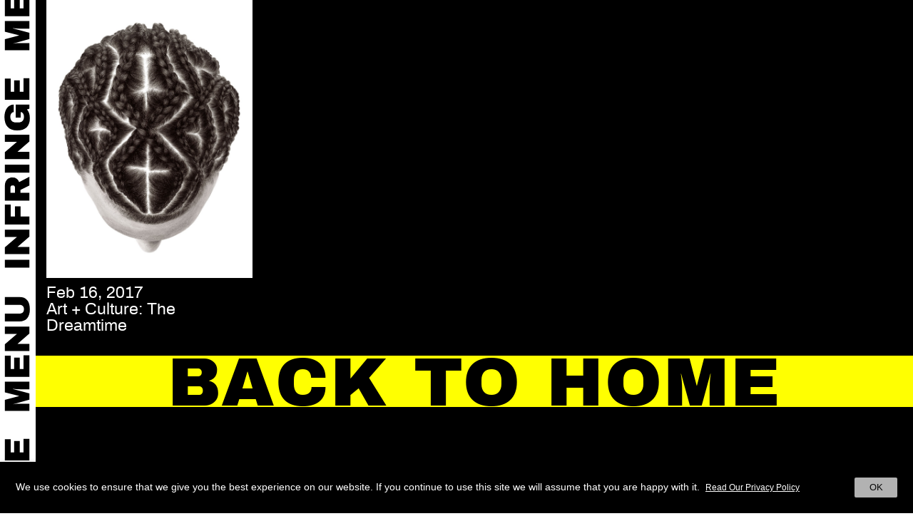

--- FILE ---
content_type: image/svg+xml
request_url: https://www.infringe.com/wp-content/themes/infringe%20V5.1.18/images/menu-scrolling-text.svg
body_size: 459
content:
<svg xmlns="http://www.w3.org/2000/svg" width="50" height="506" viewBox="0 0 50 506">
  <defs>
    <style>
      .cls-1 {
        fill-rule: evenodd;
      }
    </style>
  </defs>
  <path id="MENU_INFRINGE" data-name="MENU  INFRINGE" class="cls-1" d="M8.793,43.6h34.4V28.554L23.344,23.4V23.2L43.195,18V2.4H8.793V12.553h12.4a80.317,80.317,0,0,0,10.851-.9v0.2l-23.251,6.4V26.9l23.3,6.35v0.2a91.452,91.452,0,0,0-10.9-.8H8.793V43.6Zm0,6.7V80.4h8.251V61.352h5.25v16h7.9v-16h4.75v18.7h8.251V50.3H8.793Zm0,70.352h34.4V110.5H26.244L43.195,96.051V86.4H8.793V96.551h16.7L8.793,111v9.651ZM22.644,162.3H43.195v-11.05h-20.4c-3.7,0-6.35-2.051-6.35-6.1s2.65-6.05,6.35-6.05h20.4V128.05H22.644c-9.5,0-14.451,6.351-14.451,17.151S13.143,162.3,22.644,162.3ZM8.793,214.55h34.4V203.5H8.793V214.55Zm0,42.151h34.4V246.55H26.244L43.195,232.1v-9.65H8.793V232.6h16.7L8.793,247.05V256.7Zm0,7.4v11.051H21.143v14.4h7.9v-14.4h5.9V291.9h8.251V264.1H8.793Zm23.851,66c5.6,0,10.551-3.95,10.551-11.6V297.448H8.793V308.5H21.343v4.1L8.793,318.7v12.4l14.4-7.651A9.84,9.84,0,0,0,32.644,330.1Zm-0.45-11.251a3.107,3.107,0,0,1-3.2-3.1V308.5h6.35v7.25A3.064,3.064,0,0,1,32.194,318.849ZM8.793,347.9h34.4V336.848H8.793V347.9Zm0,42.151h34.4V379.9H26.244l16.951-14.451V355.8H8.793v10.15h16.7L8.793,380.4v9.651Zm35,24.7c0-11.9-6.05-18.751-17.8-18.751s-17.8,5.7-17.8,17.151c0,5.25,1.35,9.2,4,12.3l-3.4,1.1v5.7h19.2V413.9h-7v7.8c-2.75,0-4.55-3-4.55-6.5,0-5.25,2.95-7.9,7.95-7.9h3.2c5,0,7.95,2.65,7.95,7.9,0,3.5-1.85,6.5-4.8,6.5v10.55C39.395,432.249,43.795,424.4,43.795,414.748Zm-35,24.349v30.1h8.251V450.147h5.25v16h7.9v-16h4.75v18.7h8.251V439.1H8.793Z"/>
</svg>
